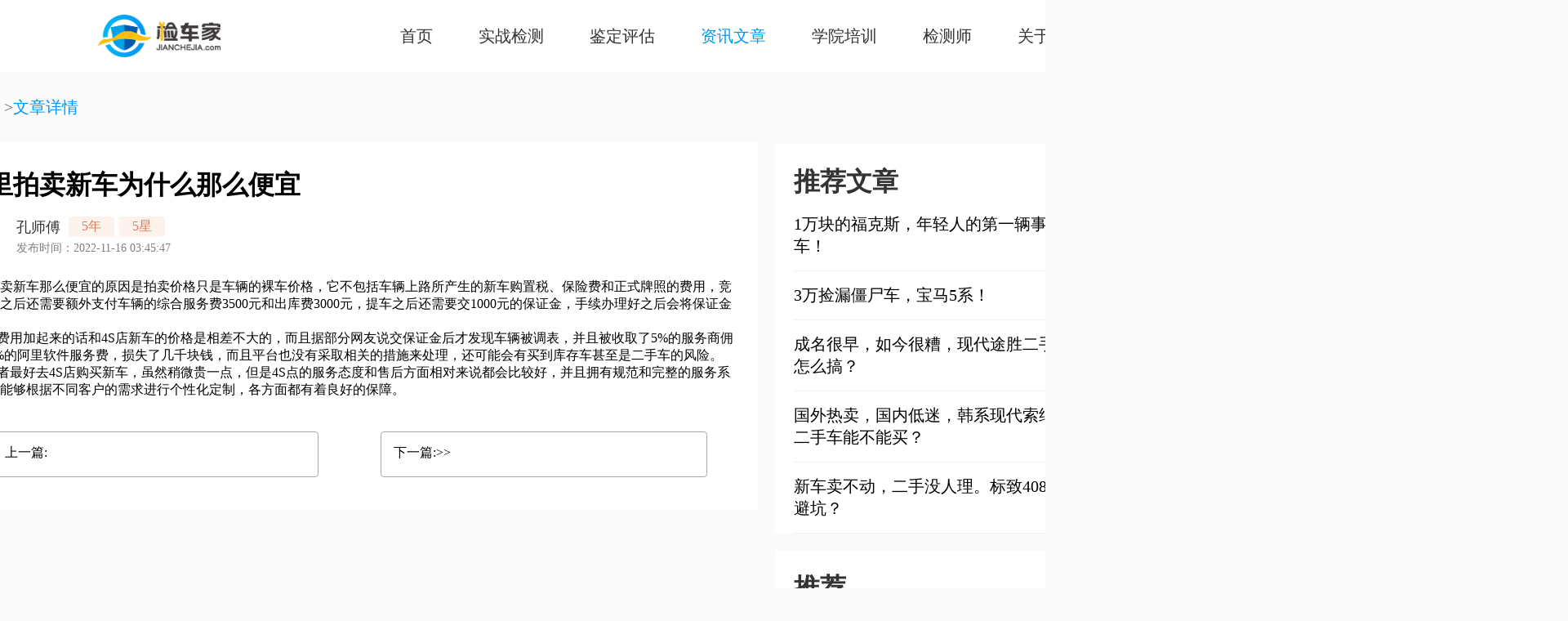

--- FILE ---
content_type: text/html; charset=utf-8
request_url: https://www.jianchejia.com/articleDetails/3/seo/117448.html
body_size: 7069
content:
<!doctype html>
<html data-n-head-ssr lang="en" data-n-head="%7B%22lang%22:%7B%22ssr%22:%22en%22%7D%7D">
  <head >
    <meta data-n-head="ssr" charset="utf-8"><meta data-n-head="ssr" name="viewport" content="width=device-width, initial-scale=1"><meta data-n-head="ssr" name="format-detection" content="telephone=no"><meta data-n-head="ssr" data-hid="description" name="阿里拍卖新车为什么那么便宜" content="阿里拍卖新车那么便宜的原因是拍卖价格只是车辆的裸车价格，它不包括车辆上路所产生的新车购置税、保险费和正式牌照的费用，竞拍成功之后还需要额外支付车辆的综合服务费3500元和出库费3000元，提车之后还需要交1000元的保证金，手续办理好之后会将保证金退回。"><title>阿里拍卖新车为什么那么便宜</title><link data-n-head="ssr" rel="icon" type="image/x-icon" href="images/logos.png"><script data-n-head="ssr" src="https://hm.baidu.com/hm.js?5db8054c749314e9569416c245a68a98"></script><link rel="preload" href="/_nuxt/8a73983.js" as="script"><link rel="preload" href="/_nuxt/css/cb7955c.css" as="style"><link rel="preload" href="/_nuxt/53ead69.js" as="script"><link rel="preload" href="/_nuxt/css/6ca8bca.css" as="style"><link rel="preload" href="/_nuxt/eac7a43.js" as="script"><link rel="preload" href="/_nuxt/css/beb925f.css" as="style"><link rel="preload" href="/_nuxt/f808a5a.js" as="script"><link rel="stylesheet" href="/_nuxt/css/cb7955c.css"><link rel="stylesheet" href="/_nuxt/css/6ca8bca.css"><link rel="stylesheet" href="/_nuxt/css/beb925f.css">
  </head>
  <body >
    <div data-server-rendered="true" id="__nuxt"><!----><div id="__layout"><div class="conentx" data-v-4e47efdd><div class="warperBox" data-v-e9e65534 data-v-4e47efdd><div class="warper" data-v-e9e65534><div class="warper_left" data-v-e9e65534><div class="warper_left-logo" data-v-e9e65534><img src="/_nuxt/img/logo.bf1b51b.png" data-v-e9e65534></div></div> <div class="warper_right" data-v-e9e65534><ul class="warper_rightUl" data-v-e9e65534><li data-v-e9e65534><a href="https://www.jianchejia.com/" style="display:none;" data-v-e9e65534></a> <span data-v-e9e65534>首页</span> <div data-v-e9e65534></div></li><li data-v-e9e65534><a href="https://www.jianchejia.com/actualCombat" style="display:none;" data-v-e9e65534></a> <span data-v-e9e65534>实战检测</span> <div data-v-e9e65534></div></li><li data-v-e9e65534><a href="https://www.jianchejia.com/Appraisal" style="display:none;" data-v-e9e65534></a> <span data-v-e9e65534>鉴定评估</span> <div data-v-e9e65534></div></li><li data-v-e9e65534><a href="https://www.jianchejia.com/informationArticles" style="display:none;" data-v-e9e65534></a> <span class="Selected" data-v-e9e65534>资讯文章</span> <div class="active" data-v-e9e65534></div></li><li data-v-e9e65534><a href="https://www.jianchejia.com/collegeTraining" style="display:none;" data-v-e9e65534></a> <span data-v-e9e65534>学院培训</span> <div data-v-e9e65534></div></li><li data-v-e9e65534><a href="https://www.jianchejia.com/inspector" style="display:none;" data-v-e9e65534></a> <span data-v-e9e65534>检测师</span> <div data-v-e9e65534></div></li><li data-v-e9e65534><a href="https://www.jianchejia.com/aboutUs" style="display:none;" data-v-e9e65534></a> <span data-v-e9e65534>关于我们</span> <div data-v-e9e65534></div></li></ul></div> <div class="customer" style="font-size: 20px;color: rgba(128, 128, 128, 1);" data-v-e9e65534>客服热线 </div></div></div> <div class="conent_box" data-v-4e47efdd><div class="box" data-v-4e47efdd><div class="actualCombatLeft rt" data-v-4e47efdd><div class="navigation" data-v-4e47efdd><div data-v-4e47efdd>资讯文章 &gt;</div> <span data-v-4e47efdd>文章详情</span> <!----></div> <div class="actualCombatLeftBox" data-v-4e47efdd><div class="navigationTitle" data-v-4e47efdd>阿里拍卖新车为什么那么便宜</div> <div class="headers" data-v-4e47efdd><div class="headersLeft" data-v-4e47efdd><img src="https://img.jianchejia.com.cn/202248015d8dd2.jpg" class="imgs" data-v-4e47efdd></div> <div class="headersRight" data-v-4e47efdd><div class="top" data-v-4e47efdd><div class="name" data-v-4e47efdd>孔师傅</div> <div class="time" data-v-4e47efdd><div class="timeLeft" style="margin-right: 3px;" data-v-4e47efdd>5年</div> <div class="timeLeft" style="margin-left: 3px;" data-v-4e47efdd>5星</div></div></div> <div class="release" data-v-4e47efdd>
                                发布时间：2022-11-16 11:45:47
                            </div></div></div> <!----> <div data-v-4e47efdd>阿里拍卖新车那么便宜的原因是拍卖价格只是车辆的裸车价格，它不包括车辆上路所产生的新车购置税、保险费和正式牌照的费用，竞拍成功之后还需要额外支付车辆的综合服务费3500元和出库费3000元，提车之后还需要交1000元的保证金，手续办理好之后会将保证金退回。<p/><p>&nbsp;&nbsp;	所有费用加起来的话和4S店新车的价格是相差不大的，而且据部分网友说交保证金后才发现车辆被调表，并且被收取了5%的服务商佣金和1%的阿里软件服务费，损失了几千块钱，而且平台也没有采取相关的措施来处理，还可能会有买到库存车甚至是二手车的风险。<p/><p>&nbsp;&nbsp;	消费者最好去4S店购买新车，虽然稍微贵一点，但是4S点的服务态度和售后方面相对来说都会比较好，并且拥有规范和完整的服务系统，还能够根据不同客户的需求进行个性化定制，各方面都有着良好的保障。</div> <div class="pages" data-v-4e47efdd><div data-v-4e47efdd>上一篇:</div> <div data-v-4e47efdd>下一篇:&gt;&gt;</div></div></div></div> <div class="actualCombatRight" data-v-4e47efdd><div class="r_box" data-v-4e47efdd><div class="recommend" data-v-4e47efdd><div class="titles" data-v-4e47efdd>推荐文章</div> <ul class="recommendUl" data-v-4e47efdd><li data-v-4e47efdd><a href="https://www.jianchejia.com/articleDetails/3/null/118070.html" style="display:none;" data-v-4e47efdd></a> <div data-v-4e47efdd>1万块的福克斯，年轻人的第一辆事故车！</div></li><li data-v-4e47efdd><a href="https://www.jianchejia.com/articleDetails/3/null/118069.html" style="display:none;" data-v-4e47efdd></a> <div data-v-4e47efdd>3万捡漏僵尸车，宝马5系！</div></li><li data-v-4e47efdd><a href="https://www.jianchejia.com/articleDetails/3/null/118066.html" style="display:none;" data-v-4e47efdd></a> <div data-v-4e47efdd>成名很早，如今很糟，现代途胜二手车怎么搞？</div></li><li data-v-4e47efdd><a href="https://www.jianchejia.com/articleDetails/3/null/118065.html" style="display:none;" data-v-4e47efdd></a> <div data-v-4e47efdd>国外热卖，国内低迷，韩系现代索纳塔二手车能不能买？</div></li><li data-v-4e47efdd><a href="https://www.jianchejia.com/articleDetails/3/null/118063.html" style="display:none;" data-v-4e47efdd></a> <div data-v-4e47efdd>新车卖不动，二手没人理。标致408如何避坑？</div></li></ul></div> <div class="trainingVideo" data-v-4e47efdd><div class="titles" style="margin-bottom: 1rem;" data-v-4e47efdd>推荐</div> <ul class="trainingVideoUl" data-v-4e47efdd><li data-v-4e47efdd><a href="https://www.jianchejia.com/articleDetails/3/tj/118070.html" style="display:none;" data-v-4e47efdd></a> <div class="img" data-v-4e47efdd><img src="https://manage.jianchejia.com.cn/storage/images/20251203/5e4fbd7f98973349c73f1da2213b4259.jpg" data-v-4e47efdd> <!----></div> <div data-v-4e47efdd>1万块的福克斯，年轻人的第一辆事故车！</div></li><li data-v-4e47efdd><a href="https://www.jianchejia.com/articleDetails/3/tj/118069.html" style="display:none;" data-v-4e47efdd></a> <div class="img" data-v-4e47efdd><img src="https://manage.jianchejia.com.cn/storage/images/20251201/cfd81b588f1bf1ce878b6f788fa204ef.jpg" data-v-4e47efdd> <!----></div> <div data-v-4e47efdd>3万捡漏僵尸车，宝马5系！</div></li><li data-v-4e47efdd><a href="https://www.jianchejia.com/articleDetails/3/tj/118068.html" style="display:none;" data-v-4e47efdd></a> <div class="img" data-v-4e47efdd><img src="https://manage.jianchejia.com.cn/storage/images/20251031/c366d5aa2ee4f176e458fef768bc0c18.jpg" data-v-4e47efdd> <!----></div> <div data-v-4e47efdd>电车动不动就全损，车主满意了，但增加的社会成本由谁来消化？</div></li><li data-v-4e47efdd><a href="https://www.jianchejia.com/articleDetails/3/tj/118067.html" style="display:none;" data-v-4e47efdd></a> <div class="img" data-v-4e47efdd><img src="https://manage.jianchejia.com.cn/storage/images/20251016/868cefe15ec95e7d443984eb871a31da.jpg" data-v-4e47efdd> <!----></div> <div data-v-4e47efdd>倒霉，开开心心的提辆吉利星愿，没开多久就被撞了</div></li><li data-v-4e47efdd><a href="https://www.jianchejia.com/articleDetails/3/tj/118066.html" style="display:none;" data-v-4e47efdd></a> <div class="img" data-v-4e47efdd><img src="https://manage.jianchejia.com.cn/storage/images/20251010/1af5a01edc90221abf9d92c91e1a0023.jpg" data-v-4e47efdd> <!----></div> <div data-v-4e47efdd>成名很早，如今很糟，现代途胜二手车怎么搞？</div></li><li data-v-4e47efdd><a href="https://www.jianchejia.com/articleDetails/3/tj/118065.html" style="display:none;" data-v-4e47efdd></a> <div class="img" data-v-4e47efdd><img src="https://manage.jianchejia.com.cn/storage/images/20250917/449ca6d79d4978ecdecb7ef6812d2165.jpg" data-v-4e47efdd> <!----></div> <div data-v-4e47efdd>国外热卖，国内低迷，韩系现代索纳塔二手车能不能买？</div></li></ul></div> <div class="recommend" data-v-4e47efdd><div class="titles" data-v-4e47efdd>鉴定评估</div> <ul class="recommendUl" data-v-4e47efdd><li data-v-4e47efdd><a href="https://www.jianchejia.com/articleDetails/3/null/118068.html" style="display:none;" data-v-4e47efdd></a> <div data-v-4e47efdd>电车动不动就全损，车主满意了，但增加的社会成本由谁来消化？</div></li><li data-v-4e47efdd><a href="https://www.jianchejia.com/articleDetails/3/null/118067.html" style="display:none;" data-v-4e47efdd></a> <div data-v-4e47efdd>倒霉，开开心心的提辆吉利星愿，没开多久就被撞了</div></li><li data-v-4e47efdd><a href="https://www.jianchejia.com/articleDetails/3/null/118064.html" style="display:none;" data-v-4e47efdd></a> <div data-v-4e47efdd>宝马530Li被追尾，修车费6万1，而后车没买商业险，怎么办？</div></li><li data-v-4e47efdd><a href="https://www.jianchejia.com/articleDetails/3/null/118061.html" style="display:none;" data-v-4e47efdd></a> <div data-v-4e47efdd>胆子不小！车贩子竟然隐瞒售卖不合法的套牌车</div></li><li data-v-4e47efdd><a href="https://www.jianchejia.com/articleDetails/3/null/118051.html" style="display:none;" data-v-4e47efdd></a> <div data-v-4e47efdd>07年的老车，总共才跑了4万多公里，车贩子说没有动表，你信吗？</div></li></ul></div></div></div></div></div> <div class="warpers" data-v-35141e55 data-v-4e47efdd><div class="box" data-v-35141e55><div class="warpersBox" data-v-35141e55><div class="left" data-v-35141e55><ul class="ulLeft" data-v-35141e55><li data-v-35141e55><img data-v-35141e55> <div data-v-35141e55>Android下载</div></li> <li data-v-35141e55><img data-v-35141e55> <div data-v-35141e55>IOS下载</div></li> <li data-v-35141e55><img data-v-35141e55> <div data-v-35141e55>微信小程序</div></li></ul></div> <div class="right" data-v-35141e55><ul data-v-35141e55><li data-v-35141e55>法律条款</li> </ul> <ul data-v-35141e55><li data-v-35141e55>联系我们</li> <li data-v-35141e55>客服电话：</li> <!----> <!----></ul></div></div> <div class="topBootomUl" data-v-35141e55><ul class="topBootom" data-v-35141e55><li data-v-35141e55>友情链接：</li> </ul></div> <div id="goTop" class="topRight" style="display:none;" data-v-35141e55><div class="topRightBox" data-v-35141e55><div class="topRightTop" data-v-35141e55><img src="/_nuxt/img/tel.8eba586.png" data-v-35141e55></div> <div class="topRightBootom" data-v-35141e55><img src="[data-uri]" data-v-35141e55> <div data-v-35141e55>TOP</div></div></div></div></div> <!----> <div class="bootom" data-v-35141e55><a href="https://beian.miit.gov.cn/" target="target" class="beiAn" data-v-35141e55>ICP备案号：蜀ICP备2022000118号-4</a></div></div></div></div></div><script>window.__NUXT__=(function(a,b,c,d,e,f,g,h,i,j,k,l,m,n,o,p,q,r,s,t,u,v,w,x,y,z,A,B,C,D,E,F,G,H,I,J,K,L,M,N,O,P,Q,R,S,T,U,V,W,X,Y,Z,_,$,aa,ab,ac){return {layout:"default",data:[{tetiel:{author_id:42,name:"孔师傅",author_img:"https:\u002F\u002Fimg.jianchejia.com.cn\u002F202248015d8dd2.jpg",experience:A,stars:A,describe:"孔师傅17年进入二手车检测行业，18年加入检车家。至今检测车辆1600多台。",sc_name:"高级检测师",id:117448,node_id:7,video:a,is_video:c,title:q,subtitle:a,img:"https:\u002F\u002Fimg.jianchejia.com.cn\u002Fseo\u002F270.jpg",tmpl_path:a,content:"阿里拍卖新车那么便宜的原因是拍卖价格只是车辆的裸车价格，它不包括车辆上路所产生的新车购置税、保险费和正式牌照的费用，竞拍成功之后还需要额外支付车辆的综合服务费3500元和出库费3000元，提车之后还需要交1000元的保证金，手续办理好之后会将保证金退回。\u003Cp\u002F\u003E\u003Cp\u003E&nbsp;&nbsp;\t所有费用加起来的话和4S店新车的价格是相差不大的，而且据部分网友说交保证金后才发现车辆被调表，并且被收取了5%的服务商佣金和1%的阿里软件服务费，损失了几千块钱，而且平台也没有采取相关的措施来处理，还可能会有买到库存车甚至是二手车的风险。\u003Cp\u002F\u003E\u003Cp\u003E&nbsp;&nbsp;\t消费者最好去4S店购买新车，虽然稍微贵一点，但是4S点的服务态度和售后方面相对来说都会比较好，并且拥有规范和完整的服务系统，还能够根据不同客户的需求进行个性化定制，各方面都有着良好的保障。",wap_content:f,uptime:r,pubtime:r,ifpub:e,seo_title:q,seo_description:"阿里拍卖新车那么便宜的原因是拍卖价格只是车辆的裸车价格，它不包括车辆上路所产生的新车购置税、保险费和正式牌照的费用，竞拍成功之后还需要额外支付车辆的综合服务费3500元和出库费3000元，提车之后还需要交1000元的保证金，手续办理好之后会将保证金退回。",seo_keywords:q,view_count:g,add_time:r,is_head:d,is_special:d,is_recom:b,top_name:f,top_id:f,down_name:f,down_id:f},recommend:{data:[{article_id:B,author:C,video:a,is_video:c,title:k,subtitle:D,img:E,wap_content:a,uptime:"2025-12-03 01:55:05",pubtime:"2025-12-03 01:55:03",sort:g},{article_id:F,author:G,video:a,is_video:c,title:l,subtitle:H,img:I,wap_content:a,uptime:s,pubtime:J,sort:g},{article_id:K,author:h,video:a,is_video:c,title:m,subtitle:L,img:M,wap_content:a,uptime:N,pubtime:N,sort:g},{article_id:O,author:h,video:a,is_video:c,title:n,subtitle:P,img:Q,wap_content:a,uptime:"2025-10-16 05:33:45",pubtime:"2025-10-16 05:33:44",sort:g},{article_id:R,author:S,video:a,is_video:c,title:o,subtitle:T,img:U,wap_content:a,uptime:"2025-10-10 05:20:03",pubtime:"2025-10-10 05:20:18",sort:g},{article_id:V,author:t,video:a,is_video:c,title:p,subtitle:W,img:X,wap_content:a,uptime:"2025-09-17 05:57:09",pubtime:"2025-09-17 05:57:08",sort:g}],page:b,pagecount:389,count:2334},recommend_1:[{id:B,node_id:i,title:k,subtitle:D,img:E,tmpl_path:a,wap_content:a,author:C,author_email:a,uptime:Y,pubtime:"2025-12-03 13:55:03",ifpub:e,video:a,is_video:c,seo_title:k,seo_description:k,view_count:316,add_time:Y,is_head:b,is_special:d,is_recom:b},{id:F,node_id:i,title:l,subtitle:H,img:I,tmpl_path:a,wap_content:a,author:G,author_email:a,uptime:s,pubtime:J,ifpub:e,video:a,is_video:c,seo_title:l,seo_description:l,view_count:332,add_time:s,is_head:b,is_special:d,is_recom:b},{id:R,node_id:i,title:o,subtitle:T,img:U,tmpl_path:a,wap_content:a,author:S,author_email:a,uptime:Z,pubtime:"2025-10-10 17:20:18",ifpub:e,video:a,is_video:c,seo_title:o,seo_description:o,view_count:615,add_time:Z,is_head:b,is_special:d,is_recom:b},{id:V,node_id:i,title:p,subtitle:W,img:X,tmpl_path:a,wap_content:a,author:t,author_email:a,uptime:_,pubtime:"2025-09-17 17:57:08",ifpub:e,video:a,is_video:c,seo_title:p,seo_description:p,view_count:322,add_time:_,is_head:b,is_special:d,is_recom:b},{id:118063,node_id:i,title:u,subtitle:"由于不保值，法系车的二手价格相对便宜，显得性价比高，所以二手法系车还是挺好卖的。那么最近一段时间，我会把法系车好好的梳理一下，给大家做个参考。",img:"https:\u002F\u002Fmanage.jianchejia.com.cn\u002Fstorage\u002Fimages\u002F20250910\u002Fe4741221b13d8541f1018766ab836204.jpg",tmpl_path:a,wap_content:a,author:h,author_email:a,uptime:v,pubtime:v,ifpub:e,video:a,is_video:c,seo_title:u,seo_description:u,view_count:415,add_time:v,is_head:b,is_special:d,is_recom:b}],recommend_2:[{id:K,node_id:j,title:m,subtitle:L,img:M,tmpl_path:a,wap_content:a,author:h,author_email:a,uptime:w,pubtime:w,ifpub:e,video:a,is_video:c,seo_title:m,seo_description:m,view_count:618,add_time:w,is_head:b,is_special:d,is_recom:b},{id:O,node_id:j,title:n,subtitle:P,img:Q,tmpl_path:a,wap_content:a,author:h,author_email:a,uptime:$,pubtime:"2025-10-16 17:33:44",ifpub:e,video:a,is_video:c,seo_title:n,seo_description:n,view_count:781,add_time:$,is_head:b,is_special:d,is_recom:b},{id:118064,node_id:j,title:x,subtitle:"很多老司机自诩技术好，认真开车，就不会出事儿，即使出事儿也是别人的责任；甚至车险都不舍得买商业险，只买一个交强险上路。这样确实省了几千块，但风险真的不低啊！只要一次意外，那就不是几千块的事儿了！",img:"https:\u002F\u002Fmanage.jianchejia.com.cn\u002Fstorage\u002Fimages\u002F20250915\u002F8f16885664b511f10a3ef27f528442b1.jpg",tmpl_path:a,wap_content:a,author:h,author_email:a,uptime:aa,pubtime:"2025-09-15 17:17:34",ifpub:e,video:a,is_video:c,seo_title:x,seo_description:x,view_count:485,add_time:aa,is_head:b,is_special:d,is_recom:b},{id:118061,node_id:j,title:y,subtitle:"干了八年的二手车检测师，我见识过各种各样的车，遇到过形形色色的人，经历过很多稀奇古怪的事！今天就给大家分享一个非常离谱的故事，一位东北的车贩子被内蒙的同行给坑了！",img:"https:\u002F\u002Fmanage.jianchejia.com.cn\u002Fstorage\u002Fimages\u002F20250904\u002F50ff22b4645770ba01785fe974adfc81.jpg",tmpl_path:a,wap_content:a,author:h,author_email:a,uptime:ab,pubtime:"2025-09-04 17:36:54",ifpub:e,video:a,is_video:c,seo_title:y,seo_description:y,view_count:661,add_time:ab,is_head:b,is_special:d,is_recom:b},{id:118051,node_id:j,title:z,subtitle:"前两天就见识到了这样一辆二手车，还是一款商务MPV，奔驰唯雅诺，07年9月上牌，仪表只有4万8千多公里，而车贩子保证实表，车况很好！买车的客户自然比较怀疑，所以请我们来验一验。",img:"https:\u002F\u002Fmanage.jianchejia.com.cn\u002Fstorage\u002Fimages\u002F20250805\u002Fa63fe1820ca422e7cb5bb55d513d4125.jpg",tmpl_path:a,wap_content:a,author:t,author_email:a,uptime:ac,pubtime:"2025-08-05 18:04:34",ifpub:e,video:a,is_video:c,seo_title:z,seo_description:z,view_count:436,add_time:ac,is_head:b,is_special:d,is_recom:b}]}],fetch:{},error:f,state:{homeInfo:{}},serverRendered:true,routePath:"\u002FarticleDetails\u002F3\u002Fseo\u002F117448.html",config:{_app:{basePath:"\u002F",assetsPath:"\u002F_nuxt\u002F",cdnURL:f}}}}("",1,2,0,"true",null,100,"49",9,21,"1万块的福克斯，年轻人的第一辆事故车！","3万捡漏僵尸车，宝马5系！","电车动不动就全损，车主满意了，但增加的社会成本由谁来消化？","倒霉，开开心心的提辆吉利星愿，没开多久就被撞了","成名很早，如今很糟，现代途胜二手车怎么搞？","国外热卖，国内低迷，韩系现代索纳塔二手车能不能买？","阿里拍卖新车为什么那么便宜",1668570347,"2025-12-01 09:43:55","43","新车卖不动，二手没人理。标致408如何避坑？","2025-09-10 17:34:12","2025-10-31 17:49:33","宝马530Li被追尾，修车费6万1，而后车没买商业险，怎么办？","胆子不小！车贩子竟然隐瞒售卖不合法的套牌车","07年的老车，总共才跑了4万多公里，车贩子说没有动表，你信吗？",5,118070,"38","前两天验了一台福特福克斯，1万块的练手车，买家小哥看中了它的外观，觉得很帅气！其实这一看就是后改的，原厂就没有这个浅蓝色，不过本技师也觉得改的不错，跟阿尔卑斯山的冰川一样美！","https:\u002F\u002Fmanage.jianchejia.com.cn\u002Fstorage\u002Fimages\u002F20251203\u002F5e4fbd7f98973349c73f1da2213b4259.jpg",118069,"41","今天验了一辆宝马5系，看看车身上的灰尘，猜猜它已经停了多久？","https:\u002F\u002Fmanage.jianchejia.com.cn\u002Fstorage\u002Fimages\u002F20251201\u002Fcfd81b588f1bf1ce878b6f788fa204ef.jpg","2025-12-01 09:43:54",118068,"前段时间验了一台特斯拉毛豆歪，去了才知道，是派出所的民警约的检测，车就停在派出所大门口。由于从小就调皮捣蛋，家长老是拿警察来吓我，导致我见到民警就特别老实，话也不敢多问。","https:\u002F\u002Fmanage.jianchejia.com.cn\u002Fstorage\u002Fimages\u002F20251031\u002Fc366d5aa2ee4f176e458fef768bc0c18.jpg","2025-10-31 05:49:33",118067,"今年什么车最火？不是小米，不是问界，更不是特斯拉，而是名不见经传的吉利星愿，一款定价6万-9万的代步电车！上市几个月就杀到了销量榜第一，而且还在涨，根本停不下来！","https:\u002F\u002Fmanage.jianchejia.com.cn\u002Fstorage\u002Fimages\u002F20251016\u002F868cefe15ec95e7d443984eb871a31da.jpg",118066,"46","关于韩系车，前两期我们讲了现代索纳塔和伊兰特，那么今天就来聊一聊现代的SUV，途胜！途胜进入国内的时间挺早的，05年就进来了，跟本田CR-V一起，是早期“城市SUV”的重要代表！","https:\u002F\u002Fmanage.jianchejia.com.cn\u002Fstorage\u002Fimages\u002F20251010\u002F1af5a01edc90221abf9d92c91e1a0023.jpg",118065,"韩系车，跟韩国的三星手机一样，国外热卖，全球销量靠前，但在我们国内却持续低迷，日子过得一天不如一天，甚至连车展都不怎么参与了。","https:\u002F\u002Fmanage.jianchejia.com.cn\u002Fstorage\u002Fimages\u002F20250917\u002F449ca6d79d4978ecdecb7ef6812d2165.jpg","2025-12-03 13:55:05","2025-10-10 17:20:03","2025-09-17 17:57:09","2025-10-16 17:33:45","2025-09-15 17:17:35","2025-09-04 17:36:53","2025-08-05 18:04:35"));</script><script src="/_nuxt/8a73983.js" defer></script><script src="/_nuxt/f808a5a.js" defer></script><script src="/_nuxt/53ead69.js" defer></script><script src="/_nuxt/eac7a43.js" defer></script>
  </body>
</html>


--- FILE ---
content_type: text/css; charset=UTF-8
request_url: https://www.jianchejia.com/_nuxt/css/6ca8bca.css
body_size: 577
content:
.__nuxt-error-page{-ms-text-size-adjust:100%;-webkit-text-size-adjust:100%;-webkit-font-smoothing:antialiased;align-items:center;background:#f7f8fb;bottom:0;color:#47494e;display:flex;flex-direction:column;font-family:sans-serif;font-weight:100!important;justify-content:center;left:0;padding:1rem;position:absolute;right:0;text-align:center;top:0}.__nuxt-error-page .error{max-width:450px}.__nuxt-error-page .title{color:#47494e;font-size:1.5rem;margin-bottom:8px;margin-top:15px}.__nuxt-error-page .description{color:#7f828b;line-height:21px;margin-bottom:10px}.__nuxt-error-page a{color:#7f828b!important;-webkit-text-decoration:none;text-decoration:none}.__nuxt-error-page .logo{bottom:12px;left:12px;position:fixed}.nuxt-progress{background-color:#000;height:2px;left:0;opacity:1;position:fixed;right:0;top:0;transition:width .1s,opacity .4s;width:0;z-index:999999}.nuxt-progress.nuxt-progress-notransition{transition:none}.nuxt-progress-failed{background-color:red}*{margin:0;padding:0}#app,body,html{background:#fafafa;font-family:Microsoft YaHei!important;height:100%;width:100%}.box{background-color:transparent;box-shadow:none;padding:0}.w{margin:0 auto;width:1200px}div{box-sizing:border-box}.el-header{background-color:#f8f8f8;height:85px}.el-main{background-color:#fff}.footer{background:#333;height:240px}.el-row{line-height:64px}a{color:#000;-webkit-text-decoration:none;text-decoration:none}ul li{list-style:none}.btn-next .el-icon,.btn-prev .el-icon,.el-pager li,.el-pagination__jump,.el-pagination__jump .el-input,.el-pagination__total{font-size:1.078443rem!important}

--- FILE ---
content_type: text/css; charset=UTF-8
request_url: https://www.jianchejia.com/_nuxt/css/beb925f.css
body_size: 1611
content:
.rt video{width:100%}.rt img,.rt video{height:566px!important}.rt img{width:100%!important}.el-message{font-size:1.4rem}.el-message__content{font-size:1.3rem}.conentx[data-v-4e47efdd]{width:100%}.conentx .conent_box[data-v-4e47efdd]{align-items:center;box-sizing:border-box;display:flex;flex-direction:column;justify-content:center;margin-bottom:30px;width:100%}.conentx .conent_box .box[data-v-4e47efdd]{box-shadow:none;box-sizing:border-box;display:flex;justify-content:space-between;padding:30px 240px 0;width:1920px}.conentx .conent_box .box .actualCombatLeft[data-v-4e47efdd]{width:1008px}.conentx .conent_box .box .actualCombatLeft .navigation[data-v-4e47efdd]{align-items:center;color:#666;display:flex;font-family:Source Han Sans-Regular,Source Han Sans;font-size:20px;font-weight:400;margin-bottom:28px}.conentx .conent_box .box .actualCombatLeft .navigation span[data-v-4e47efdd]{color:#0198f4}.conentx .conent_box .box .actualCombatLeft .actualCombatLeftBox[data-v-4e47efdd]{background:#fff;box-sizing:border-box;padding:32px 24px 20px 32px}.conentx .conent_box .box .actualCombatLeft .actualCombatLeftBox .navigationTitle[data-v-4e47efdd]{-webkit-line-clamp:1;line-clamp:1;-webkit-box-orient:vertical;display:-webkit-box;font-size:32px;font-weight:700;margin-bottom:16px;overflow:hidden;text-overflow:-o-ellipsis-lastline;text-overflow:ellipsis;width:100%}.conentx .conent_box .box .actualCombatLeft .actualCombatLeftBox .pages[data-v-4e47efdd]{display:flex;font-size:16px;justify-content:space-around;margin-bottom:20px;margin-top:40px;width:100%}.conentx .conent_box .box .actualCombatLeft .actualCombatLeftBox .pages div[data-v-4e47efdd]{border:1px solid #a6a6a6;border-radius:4px;box-sizing:border-box;height:56px;overflow:hidden;padding:15px;text-overflow:ellipsis;white-space:nowrap;width:400px}.conentx .conent_box .box .actualCombatLeft .actualCombatLeftBox .pages .actives[data-v-4e47efdd]{border:1px solid #2a82e4;border-radius:4px;color:#0198f4;height:56px;width:400px}.conentx .conent_box .box .actualCombatLeft .actualCombatLeftBox .headers[data-v-4e47efdd]{align-items:center;display:flex;margin-bottom:28px}.conentx .conent_box .box .actualCombatLeft .actualCombatLeftBox .headers .headersLeft[data-v-4e47efdd]{height:48px!important;width:48px!important}.conentx .conent_box .box .actualCombatLeft .actualCombatLeftBox .headers .headersLeft .imgs[data-v-4e47efdd]{border-radius:48px;height:48px!important;width:48px!important}.conentx .conent_box .box .actualCombatLeft .actualCombatLeftBox .headers .headersRight[data-v-4e47efdd]{margin-left:20px}.conentx .conent_box .box .actualCombatLeft .actualCombatLeftBox .headers .headersRight .top[data-v-4e47efdd]{align-items:center;display:flex;margin-bottom:5px}.conentx .conent_box .box .actualCombatLeft .actualCombatLeftBox .headers .headersRight .top .name[data-v-4e47efdd]{color:#333;font-size:18px}.conentx .conent_box .box .actualCombatLeft .actualCombatLeftBox .headers .headersRight .top .time[data-v-4e47efdd]{align-items:center;display:flex;margin-left:.598802rem}.conentx .conent_box .box .actualCombatLeft .actualCombatLeftBox .headers .headersRight .top .time .timeLeft[data-v-4e47efdd]{align-items:center;background:#fdf3ec;border-radius:4px;color:#dd7f5e;display:flex;font-family:Source Han Sans-Normal,Source Han Sans;font-size:16px;font-weight:400;height:25px;justify-content:center;width:56px}.conentx .conent_box .box .actualCombatLeft .actualCombatLeftBox .headers .headersRight .release[data-v-4e47efdd]{color:gray;font-size:14px;margin-top:5px}.conentx .conent_box .box .actualCombatRight[data-v-4e47efdd]{background:FFFFFF;box-sizing:border-box;margin-top:58px;width:411px}.conentx .conent_box .box .actualCombatRight .trainingVideo[data-v-4e47efdd]{background:#fff;padding:25px 23px 0}.conentx .conent_box .box .actualCombatRight .trainingVideo .titles[data-v-4e47efdd]{color:#333;font-family:Source Han Sans-Bold,Source Han Sans;font-size:32px;font-weight:700}.conentx .conent_box .box .actualCombatRight .trainingVideo_bot[data-v-4e47efdd]{bottom:0;position:fixed;width:365px}.conentx .conent_box .box .actualCombatRight .trainingVideoUl[data-v-4e47efdd]{align-items:center;display:flex;flex-direction:column;width:100%}.conentx .conent_box .box .actualCombatRight .trainingVideoUl li[data-v-4e47efdd]{display:flex;flex-direction:column;font-size:20px;list-style:none;margin-bottom:24px}.conentx .conent_box .box .actualCombatRight .trainingVideoUl li .img[data-v-4e47efdd]{height:221px;margin-bottom:10px;position:relative;width:372px}.conentx .conent_box .box .actualCombatRight .trainingVideoUl li .img img[data-v-4e47efdd]{border-radius:.3rem;height:221px;width:372px}.conentx .conent_box .box .actualCombatRight .trainingVideoUl li div[data-v-4e47efdd]{-webkit-line-clamp:2;line-clamp:2;-webkit-box-orient:vertical;border-radius:4px;display:-webkit-box;overflow:hidden;text-overflow:-o-ellipsis-lastline;text-overflow:ellipsis}.recommend[data-v-4e47efdd]{background:#fff;box-sizing:border-box;margin-bottom:20px;padding:25px 23px 0}.recommend .titles[data-v-4e47efdd]{color:#333;font-family:Source Han Sans-Bold,Source Han Sans;font-size:32px;font-weight:700}.recommend .recommendUl li[data-v-4e47efdd]{border-bottom:1px solid #f2f2f2;box-sizing:border-box;color:#000;font-family:Source Han Sans-Regular,Source Han Sans;font-size:20px;font-weight:400;list-style:none;padding:16px 0;width:359px}.recommend .recommendUl li div[data-v-4e47efdd],.recommend .recommendUl li[data-v-4e47efdd]{-webkit-line-clamp:2;line-clamp:2;-webkit-box-orient:vertical;display:-webkit-box;overflow:hidden;text-overflow:-o-ellipsis-lastline;text-overflow:ellipsis}.recommend .recommendUl li div[data-v-4e47efdd]{width:100%}.recommend .recommendUl .actives[data-v-4e47efdd]{color:#0198f4}.warperBox[data-v-e9e65534]{justify-content:center;min-width:1920px}.warperBox .warper[data-v-e9e65534],.warperBox[data-v-e9e65534]{align-items:center;background:#fff;display:flex}.warperBox .warper[data-v-e9e65534]{box-sizing:border-box;height:88px;justify-content:space-between;padding-right:60px;width:1680px}.warperBox .warper .warper_left .warper_left-logo img[data-v-e9e65534],.warperBox .warper .warper_left .warper_left-logo[data-v-e9e65534]{height:52px;width:150px}.warperBox .warper .warper_right[data-v-e9e65534]{width:836px}.warperBox .warper .warper_right .warper_rightUl[data-v-e9e65534]{align-items:center;display:flex;justify-content:space-between;width:836px}.warperBox .warper .warper_right .warper_rightUl li[data-v-e9e65534]{box-sizing:border-box;cursor:pointer;list-style:none;position:relative}.warperBox .warper .warper_right .warper_rightUl li span[data-v-e9e65534]{color:#333;font-family:Source Han Sans-Medium,Source Han Sans;font-size:20px}.warperBox .warper .warper_right .warper_rightUl li .Selected[data-v-e9e65534]{color:#0198f4!important;font-family:Source Han Sans-Medium,Source Han Sans;font-size:20px}.activess[data-v-35141e55]{background:#ccc!important}.warpers[data-v-35141e55]{height:401px;position:relative;width:100%}.warpers .box[data-v-35141e55]{background:#666;border-radius:0;box-shadow:none;height:333px;margin-bottom:0;padding:0;width:100%}.warpers .box .warpersBox[data-v-35141e55]{align-items:center;box-sizing:border-box;display:flex;justify-content:center;padding-top:55px}.warpers .box .warpersBox .left .ulLeft[data-v-35141e55]{align-items:center;display:flex;width:100%}.warpers .box .warpersBox .left .ulLeft li[data-v-35141e55]{align-items:center;display:flex;flex-direction:column;list-style:none;margin-right:54px}.warpers .box .warpersBox .left .ulLeft li img[data-v-35141e55]{height:136px;width:136px}.warpers .box .warpersBox .left .ulLeft li div[data-v-35141e55]{color:#ccc;font-family:Source Han Sans-Regular,Source Han Sans;font-size:20px;font-weight:400;margin-top:10px}.warpers .box .warpersBox .right[data-v-35141e55]{align-items:center;display:flex;margin-left:207px}.warpers .box .warpersBox .right ul[data-v-35141e55]{margin-right:155px}.warpers .box .warpersBox .right ul li[data-v-35141e55]{color:#eee;font-family:Source Han Sans-Regular,Source Han Sans;font-size:20px;font-weight:400;margin-bottom:15px}.warpers .box .warpersBox .right ul li[data-v-35141e55]:first-child{font-size:28px;margin-bottom:18px}.warpers .box .topBootomUl[data-v-35141e55]{width:100%}.warpers .box .topBootomUl .topBootom[data-v-35141e55]{align-items:center;display:flex;justify-content:center;margin-top:1.5rem;width:100%}.warpers .box .topBootomUl .topBootom li[data-v-35141e55]{color:#ccc;font-family:Source Han Sans-Regular,Source Han Sans;font-size:20px;font-weight:400;list-style:none;margin-right:40px}.warpers .box .topBootomUl .topBootom li[data-v-35141e55]:first-child{color:#eee;font-family:Source Han Sans-Regular,Source Han Sans;font-size:28px;font-weight:400;margin-right:10px}.warpers .code[data-v-35141e55]{align-items:center;background:#fff;border-radius:4px;bottom:111px;box-shadow:0 3px 6px rgba(0,0,0,.16);display:flex;flex-direction:column;justify-content:center;padding:30px;position:fixed;right:130px}.warpers .topRight[data-v-35141e55]{bottom:190px;cursor:pointer;position:fixed;right:0}.warpers .topRight .topRightBox .topRightTop[data-v-35141e55]{align-items:center;background:#e9e9e9;display:flex;height:80px;justify-content:center;width:80px}.warpers .topRight .topRightBox .topRightTop img[data-v-35141e55]{height:28px;width:28px}.warpers .topRight .topRightBox .topRightBootom[data-v-35141e55]{align-items:center;background:#e9e9e9;display:flex;flex-direction:column;height:80px;justify-content:center;width:80px}.warpers .topRight .topRightBox .topRightBootom img[data-v-35141e55]{height:28px;width:28px}.warpers .topRight .topRightBox .topRightBootom div[data-v-35141e55]{color:#666;font-family:Source Han Sans-Bold,Source Han Sans;font-size:16px;font-weight:700}.warpers .bootom[data-v-35141e55]{align-items:center;background:#333;color:#ccc;display:flex;font-family:Source Han Sans-Regular,Source Han Sans;font-size:20px;font-weight:400;height:68px;justify-content:center;width:100%}.warpers .bootom .beiAn[data-v-35141e55]{color:#ccc}.warpers .bootom .beiAn[data-v-35141e55]:hover{color:#1d89f9}

--- FILE ---
content_type: application/javascript; charset=UTF-8
request_url: https://www.jianchejia.com/_nuxt/f808a5a.js
body_size: 7817
content:
(window.webpackJsonp=window.webpackJsonp||[]).push([[2,6,8],{429:function(t,e,n){t.exports={}},430:function(t,e,n){t.exports={}},431:function(t,e,n){t.exports=n.p+"img/logo.bf1b51b.png"},432:function(t,e,n){"use strict";n.d(e,"a",(function(){return r})),n.d(e,"j",(function(){return o})),n.d(e,"g",(function(){return m})),n.d(e,"i",(function(){return h})),n.d(e,"e",(function(){return f})),n.d(e,"f",(function(){return _})),n.d(e,"b",(function(){return C})),n.d(e,"c",(function(){return A})),n.d(e,"d",(function(){return d})),n.d(e,"l",(function(){return v})),n.d(e,"k",(function(){return c})),n.d(e,"h",(function(){return l}));var r=[{id:"1",authName:"首页",path:"/"},{id:"2",authName:"实战检测",path:"/actualCombat"},{id:"3",authName:"鉴定评估",path:"/Appraisal"},{id:"4",authName:"资讯文章",path:"/informationArticles"},{id:"5",authName:"学院培训",path:"/collegeTraining"},{id:"6",authName:"检测师",path:"/inspector"},{id:"7",authName:"关于我们",path:"/aboutUs"}],o=["不限","3万以下","3-5万","5-7万","7-9万","9-12万","12-16万","20万以上"],l=[{p_pinpai:"大众",p_pinpai_id:"1"},{p_pinpai:"奥迪",p_pinpai_id:"33"},{p_pinpai:"奔驰",p_pinpai_id:"36"},{p_pinpai:"宝马",p_pinpai_id:"15"},{p_pinpai:"丰田",p_pinpai_id:"3"},{p_pinpai:"本田",p_pinpai_id:"14"},{p_pinpai:"保时捷",p_pinpai_id:"40"},{p_pinpai:"福特",p_pinpai_id:"8"},{p_pinpai:"日产",p_pinpai_id:"63"},{p_pinpai:"雷克萨斯",p_pinpai_id:"52"},{p_pinpai:"路虎",p_pinpai_id:"49"},{p_pinpai:"沃尔沃",p_pinpai_id:"70"},{p_pinpai:"凯迪拉克",p_pinpai_id:"47"},{p_pinpai:"马自达",p_pinpai_id:"58"}],c=[{label:"最新上架",value:"1"},{label:"里程最小",value:"4"},{label:"价格最低",value:"2"},{label:"价格最高",value:"3"},{label:"车龄最短",value:"5"}],d=[{label:"三厢车",value:"1"},{label:"两厢车",value:"2"},{label:"SUV",value:"3"},{label:"MPV",value:"4"},{label:"跑车",value:"5"},{label:"掀背车",value:"6"},{label:"敞篷车",value:"7"},{label:"旅行车",value:"8"},{label:"皮卡",value:"9"}],v=[{label:"0次",value:"0"},{label:"一次及以下",value:"1"},{label:"2次及以下",value:"2"},{label:"3次及以下",value:"3"},{label:"其他",value:"4"}],m=[{label:"1年内",value:"1"},{label:"3年内",value:"2"},{label:"5年内",value:"3"},{label:"8年内",value:"4"},{label:"8年以上",value:"5"}],h=[{label:"1万内",value:"1"},{label:"3万内",value:"2"},{label:"5万内",value:"3"},{label:"8万内",value:"4"},{label:"8万以上",value:"5"}],f=[{label:"1L以下",value:"1"},{label:"1-1.6L",value:"2"},{label:"1.6-2.0L",value:"3"},{label:"2.0-3.0L",value:"4"},{label:"3.0-4.0L",value:"5"},{label:"4.0L以上",value:"6"}],_=[{label:"手动",value:"手动"},{label:"自动",value:"自动"}],C=[{label:"2座",value:"2"},{label:"4座",value:"4"},{label:"5座",value:"5"},{label:"6座",value:"6"},{label:"7座以上",value:"7"}],A=[{label:"全部",value:"0"},{label:"车辆知识",value:"1"},{label:"车辆品牌大全",value:"2"},{label:"培训资讯",value:"3"},{label:"行业资讯",value:"4"}]},433:function(t,e,n){t.exports=n.p+"img/20240412.fbeb08e.png"},434:function(t,e,n){"use strict";n(429)},435:function(t,e,n){"use strict";var r=n(2),o=n(436);r({target:"String",proto:!0,forced:n(437)("link")},{link:function(t){return o(this,"a","href",t)}})},436:function(t,e,n){"use strict";var r=n(4),o=n(21),l=n(10),c=/"/g,d=r("".replace);t.exports=function(t,e,n,r){var v=l(o(t)),m="<"+e;return""!==n&&(m+=" "+n+'="'+d(l(r),c,"&quot;")+'"'),m+">"+v+"</"+e+">"}},437:function(t,e,n){"use strict";var r=n(3);t.exports=function(t){return r((function(){var e=""[t]('"');return e!==e.toLowerCase()||e.split('"').length>3}))}},438:function(t,e,n){t.exports=n.p+"img/tel.8eba586.png"},439:function(t,e){t.exports="[data-uri]"},440:function(t,e,n){"use strict";n(430)},441:function(t,e,n){"use strict";n.r(e);n(101);var r=[function(){var t=this._self._c;return t("div",{staticClass:"warper_left"},[t("div",{staticClass:"warper_left-logo"},[t("img",{attrs:{src:n(431)}})])])}],o=(n(39),n(48),n(81),n(82),n(49),n(16),n(38),n(26)),l=n(432),c=n(40);function d(t,e){var n=Object.keys(t);if(Object.getOwnPropertySymbols){var r=Object.getOwnPropertySymbols(t);e&&(r=r.filter((function(e){return Object.getOwnPropertyDescriptor(t,e).enumerable}))),n.push.apply(n,r)}return n}var v={props:{isShow:{index:{type:String,default:0}}},data:function(){return{menuListL:l.a}},computed:function(t){for(var e=1;e<arguments.length;e++){var n=null!=arguments[e]?arguments[e]:{};e%2?d(Object(n),!0).forEach((function(e){Object(o.a)(t,e,n[e])})):Object.getOwnPropertyDescriptors?Object.defineProperties(t,Object.getOwnPropertyDescriptors(n)):d(Object(n)).forEach((function(e){Object.defineProperty(t,e,Object.getOwnPropertyDescriptor(n,e))}))}return t}({},Object(c.b)({homeInfo:function(t){return t.homeInfo}})),created:function(){console.log(this.isShow,"canshu")},methods:{changeColor:function(t,path,e){this.$router.push(path)},clickTel:function(){location.href="tel:"+this.homeInfo.phone}}},m=v,h=(n(434),n(60)),component=Object(h.a)(m,(function(){var t=this,e=t._self._c;return e("div",{staticClass:"warperBox"},[e("div",{staticClass:"warper"},[t._m(0),t._v(" "),e("div",{staticClass:"warper_right"},[e("ul",{staticClass:"warper_rightUl"},t._l(t.menuListL,(function(n,r){return e("li",{key:n.id},[e("a",{directives:[{name:"show",rawName:"v-show",value:!1,expression:"false"}],attrs:{href:"".concat(t.baseURL).concat(n.path)}}),t._v(" "),e("span",{class:{Selected:r==t.isShow},on:{click:function(e){return t.changeColor(r,n.path,n.id)}}},[t._v(t._s(n.authName))]),t._v(" "),e("div",{class:{active:r==t.isShow}})])})),0)]),t._v(" "),e("div",{staticClass:"customer",staticStyle:{"font-size":"20px",color:"rgba(128, 128, 128, 1)"},on:{click:t.clickTel}},[t._v("客服热线 "+t._s(t.homeInfo.phone))])])])}),r,!1,null,"e9e65534",null);e.default=component.exports},442:function(t,e,n){"use strict";n.r(e);n(435),n(39),n(48),n(81),n(82),n(49),n(16),n(38);var r=n(11),o=n(26),l=(n(80),n(101),n(83)),c=n.n(l),d=n(40);function v(t,e){var n=Object.keys(t);if(Object.getOwnPropertySymbols){var r=Object.getOwnPropertySymbols(t);e&&(r=r.filter((function(e){return Object.getOwnPropertyDescriptor(t,e).enumerable}))),n.push.apply(n,r)}return n}var m={data:function(){return{list:[],id:"1212",orderId:"293993923",detil:{},qr:{},addr:{},recordnum:{},isShow:!1,goTopShow:!1,scrollTop:"",isCur:"-1"}},computed:function(t){for(var e=1;e<arguments.length;e++){var n=null!=arguments[e]?arguments[e]:{};e%2?v(Object(n),!0).forEach((function(e){Object(o.a)(t,e,n[e])})):Object.getOwnPropertyDescriptors?Object.defineProperties(t,Object.getOwnPropertyDescriptors(n)):v(Object(n)).forEach((function(e){Object.defineProperty(t,e,Object.getOwnPropertyDescriptor(n,e))}))}return t}({},Object(d.b)({homeInfo:function(t){return t.homeInfo}})),created:function(){this.getIndex()},watch:{scrollTop:function(t){this.scrollTop>500?this.goTopShow=!0:this.goTopShow=!1}},mounted:function(){window.addEventListener("scroll",this.handleScroll)},destroyed:function(){window.removeEventListener("scroll",this.handleScroll)},methods:{enter:function(t){"1"==t&&(this.isShow=!0),this.isCur=t},handleScroll:function(){this.scrollTop=window.pageYOffset||document.documentElement.scrollTop||document.body.scrollTop,this.scrollTop>500&&(this.goTopShow=!0)},goTop:function(){var t=null,e=this;cancelAnimationFrame(t),t=requestAnimationFrame((function n(){e.scrollTop>0?(e.scrollTop-=1e3,document.body.scrollTop=document.documentElement.scrollTop=e.scrollTop,t=requestAnimationFrame(n)):(cancelAnimationFrame(t),e.goTopShow=!1)}))},leave:function(t){this.isShow=!1,this.isCur="-1"},goHref:function(t){window.open(t)},getDtile:function(t){this.$router.push("/articleDetails/".concat("6","/").concat(t,".html"))},getIndex:function(t){var e=this;return Object(r.a)(regeneratorRuntime.mark((function t(){var n,data,r;return regeneratorRuntime.wrap((function(t){for(;;)switch(t.prev=t.next){case 0:return t.next=2,c.a.post("/api/home/brand/pIndex",{});case 2:n=t.sent,0==(data=n.data).code&&(e.detil=data.data,e.qr=data.data.qr,e.addr=data.data.sitesetting.addr,e.recordnum=data.data.sitesetting.recordnum,console.log(1),console.log(data.data.sitesetting.telephone),r="153-2180-7681",data.data.sitesetting.telephone&&data.data.sitesetting.telephone.value&&(r=data.data.sitesetting.telephone.value),e.$store.commit("set_homeInfo",{phone:r}));case 5:case"end":return t.stop()}}),t)})))()}}},h=m,f=(n(440),n(60)),component=Object(f.a)(h,(function(){var t=this,e=t._self._c;return e("div",{staticClass:"warpers"},[e("div",{staticClass:"box"},[e("div",{staticClass:"warpersBox"},[e("div",{staticClass:"left"},[e("ul",{staticClass:"ulLeft"},[e("li",[e("img",{attrs:{src:t.qr.android_app}}),t._v(" "),e("div",[t._v("Android下载")])]),t._v(" "),e("li",[e("img",{attrs:{src:t.qr.ios_app}}),t._v(" "),e("div",[t._v("IOS下载")])]),t._v(" "),e("li",[e("img",{attrs:{src:t.qr.wx_app}}),t._v(" "),e("div",[t._v("微信小程序")])])])]),t._v(" "),e("div",{staticClass:"right"},[e("ul",[e("li",[t._v("法律条款")]),t._v(" "),t._l(t.detil.userdeal,(function(n,r){return e("li",{key:r,on:{click:function(e){return t.getDtile(n.id)}}},[t._v("\n                            "+t._s(n.title))])}))],2),t._v(" "),e("ul",[e("li",[t._v("联系我们")]),t._v(" "),e("li",[t._v("客服电话："+t._s(t.homeInfo.phone))]),t._v(" "),t.addr.value?e("li",[t._v("\n                            QQ："+t._s(t.addr.value)+"\n                        ")]):t._e(),t._v(" "),t.recordnum.value?e("li",[t._v("微信："+t._s(t.recordnum.value))]):t._e()])])]),t._v(" "),e("div",{staticClass:"topBootomUl"},[e("ul",{staticClass:"topBootom"},[e("li",[t._v("友情链接：")]),t._v(" "),t._l(t.detil.link,(function(n,r){return e("li",{key:r,on:{click:function(e){return t.goHref(n.url)}}},[t._v("\n                        "+t._s(n.title)+"\n                    ")])}))],2)]),t._v(" "),e("div",{directives:[{name:"show",rawName:"v-show",value:t.goTopShow,expression:"goTopShow"}],staticClass:"topRight",attrs:{id:"goTop"}},[e("div",{staticClass:"topRightBox"},[e("div",{staticClass:"topRightTop",class:1==t.isCur?"activess":"",on:{mouseenter:function(e){return t.enter("1")},mouseleave:function(e){return t.leave("1")}}},[e("img",{attrs:{src:n(438)}})]),t._v(" "),e("div",{staticClass:"topRightBootom",class:2==t.isCur?"activess":"",on:{click:t.goTop,mouseenter:function(e){return t.enter("2")},mouseleave:function(e){return t.leave("2")}}},[e("img",{attrs:{src:n(439)}}),t._v(" "),e("div",[t._v("TOP")])])])])]),t._v(" "),t.isShow?e("div",{staticClass:"code"},[e("img",{staticStyle:{width:"136px"},attrs:{src:n(433)}}),t._v(" "),e("div",{staticStyle:{"font-size":"16px",color:"#333333"}},[t._v("客服电话："+t._s(t.homeInfo.phone))])]):t._e(),t._v(" "),t._m(0)])}),[function(){var t=this._self._c;return t("div",{staticClass:"bootom"},[t("a",{staticClass:"beiAn",attrs:{href:"https://beian.miit.gov.cn/",target:"target"}},[this._v("ICP备案号：蜀ICP备2022000118号-4")])])}],!1,null,"35141e55",null);e.default=component.exports},443:function(t,e){t.exports="[data-uri]"},455:function(t,e,n){t.exports={}},456:function(t,e,n){t.exports={}},477:function(t,e,n){"use strict";var r=n(2),o=n(478).start;r({target:"String",proto:!0,forced:n(479)},{padStart:function(t){return o(this,t,arguments.length>1?arguments[1]:void 0)}})},478:function(t,e,n){"use strict";var r=n(4),o=n(62),l=n(10),c=n(275),d=n(21),v=r(c),m=r("".slice),h=Math.ceil,f=function(t){return function(e,n,r){var c,f,_=l(d(e)),C=o(n),A=_.length,w=void 0===r?" ":l(r);return C<=A||""===w?_:((f=v(w,h((c=C-A)/w.length))).length>c&&(f=m(f,0,c)),t?_+f:f+_)}};t.exports={start:f(!1),end:f(!0)}},479:function(t,e,n){"use strict";var r=n(84);t.exports=/Version\/10(?:\.\d+){1,2}(?: [\w./]+)?(?: Mobile\/\w+)? Safari\//.test(r)},480:function(t,e,n){"use strict";n(455)},481:function(t,e,n){"use strict";n(456)},503:function(t,e,n){"use strict";n.r(e);n(101),n(50);var r=n(20),o=n(11),l=(n(80),n(61),n(16),n(29),n(41),n(31),n(477),n(85),n(32),n(83)),c=n.n(l),d={name:"IndexPage",scrollToTop:!0,data:function(){return{tetiel:{},id:"1212",curt:"",orderId:"293993923",names:"",idx:"",pageIdx:"",trainingVideo_bot:!1,current:{one:"-1"}}},head:function(){return{title:this.tetiel.seo_title,meta:[{hid:"description",name:this.tetiel.seo_keywords,content:this.tetiel.seo_description}]}},created:function(){var t=this.$route.params.id;t.slice(0,-5),this.id=t.slice(0,-5);var e=this.$route.params.curt;0==e?(this.names="首页",this.idx=0):1==e?(this.idx=1,this.names="实战检测"):2==e?(this.idx=2,this.names="鉴定评估"):3==e?(this.idx=3,this.names="资讯文章"):4==e?(this.idx=4,this.names="学院培训"):6==e?(this.idx=6,this.names="关于我们"):5==e&&(this.idx=5,this.names="检测师")},mounted:function(){var t=this,e=document.getElementsByClassName("r_box")[0].offsetHeight,n=document.getElementsByClassName("r_box")[0].offsetTop,r=document.getElementsByClassName("actualCombatLeftBox")[0].offsetHeight,o="CSS1Compat"===document.compatMode?document.documentElement.clientHeight:document.body.clientHeight;window.onscroll=function(){var l,c,d=(l=0,c=0,document.body&&(l=document.body.scrollTop),document.documentElement&&(c=document.documentElement.scrollTop),l-c>0?l:c);r>e&&(t.trainingVideo_bot=d>e+n-o)}},methods:{getDtile:function(t,e){this.$router.push("/articleDetails/".concat(this.$route.params.curt,"/",null,"/").concat(t,".html"))},enter:function(t){this.current.one=t},leave:function(){this.current.one="-1",console.log("移出")},getPage:function(t,e){var n=this;return Object(o.a)(regeneratorRuntime.mark((function r(){var o,data;return regeneratorRuntime.wrap((function(r){for(;;)switch(r.prev=r.next){case 0:if(n.pageIdx=e,1!=e||t){r.next=6;break}return n.$message("暂无上篇文章"),r.abrupt("return");case 6:if(2!=e||t){r.next=9;break}return n.$message("暂无下篇文章"),r.abrupt("return");case 9:return r.next=11,c.a.post("/api/home/brand/articlePage",{id:t,node_id:n.$route.params.id,type:e});case 11:o=r.sent,0==(data=o.data).code?n.tetiel=data.data:230==data.code&&(1==e?n.$message("暂无上篇文章"):n.$message("暂无下篇文章"));case 14:case"end":return r.stop()}}),r)})))()},getTime:function(time){var t=new Date(1e3*time),e=t.getFullYear(),n=(t.getMonth()+1).toString().padStart(2,"0"),r=t.getDate().toString().padStart(2,"0"),o=t.getHours().toString().padStart(2,"0"),l=t.getMinutes().toString().padStart(2,"0"),c=t.getSeconds().toString().padStart(2,"0");return"".concat(e,"-").concat(n,"-").concat(r," ").concat(o,":").concat(l,":").concat(c)},dropLabel:function(t){return t.replace(t?/&(?!#?\w+;)/g:/&/g,"&amp;").replace(/&lt;/g,"<").replace(/&gt;/g,">").replace(/&quot;/g,'"').replace(/&#39;/g,"'").replace(/&amp;nbsp;/g,"　")},goArtic:function(t){var e=this.$route.params.curt;this.$router.push("/articleDetails/".concat(e,"/tj/").concat(t,".html"))}},asyncData:function(t){return Object(o.a)(regeneratorRuntime.mark((function e(){var n,o,l,c,d,v,m,h,f,_,C,A;return regeneratorRuntime.wrap((function(e){for(;;)switch(e.prev=e.next){case 0:return console.log(t,"1111111111111"),e.next=3,t.params.id.slice(0,-5);case 3:return n=e.sent,e.next=6,t.params.node_id;case 6:return o=e.sent,e.next=9,t.params.curt;case 9:return l=e.sent,c={id:n,node_id:o},e.next=13,Promise.all([t.$axios.$post("/api/home/brand/articleInfo",c),t.$axios.$get("/api/home/brand/hot",{}),t.$axios.$get("/api/home/brand/recommend?page=1&node_type=21"),t.$axios.$get("/api/home/brand/recommend?page=1")]);case 13:return d=e.sent,v=Object(r.a)(d,4),m=v[0],h=v[1],f=v[2],_=v[3],C=[],A=[],1==l?(C=f.data,A=_.data):(C=_.data,A=f.data),console.log(C),console.log(A),e.abrupt("return",{tetiel:m.data,recommend:h.data,recommend_1:C,recommend_2:A});case 25:case"end":return e.stop()}}),e)})))()}},v=(n(480),n(481),n(60)),component=Object(v.a)(d,(function(){var t=this,e=t._self._c;return e("div",{staticClass:"conentx"},[e("Header",{attrs:{isShow:t.idx}}),t._v(" "),e("div",{staticClass:"conent_box"},[e("div",{staticClass:"box"},[e("div",{staticClass:"actualCombatLeft rt"},[e("div",{staticClass:"navigation"},[e("div",[t._v(t._s(t.names)+" >")]),t._v(" "),6!==t.idx?e("span",[t._v("文章详情")]):t._e(),t._v(" "),6==t.idx?e("span",[t._v("法律条款")]):t._e()]),t._v(" "),e("div",{staticClass:"actualCombatLeftBox"},[e("div",{staticClass:"navigationTitle"},[t._v(t._s(t.tetiel.title))]),t._v(" "),e("div",{staticClass:"headers"},[e("div",{staticClass:"headersLeft"},[e("img",{staticClass:"imgs",attrs:{src:t.tetiel.author_img}})]),t._v(" "),e("div",{staticClass:"headersRight"},[e("div",{staticClass:"top"},[e("div",{staticClass:"name"},[t._v(t._s(t.tetiel.name))]),t._v(" "),e("div",{staticClass:"time"},[e("div",{staticClass:"timeLeft",staticStyle:{"margin-right":"3px"}},[t._v(t._s(t.tetiel.experience)+"年")]),t._v(" "),e("div",{staticClass:"timeLeft",staticStyle:{"margin-left":"3px"}},[t._v(t._s(t.tetiel.stars)+"星")])])]),t._v(" "),e("div",{staticClass:"release"},[t._v("\n                                发布时间："+t._s(t.getTime(t.tetiel.uptime))+"\n                            ")])])]),t._v(" "),1==t.tetiel.is_video?e("video",{attrs:{controls:"controls"}},[e("source",{attrs:{src:t.tetiel.video,type:"video/mp4"}})]):t._e(),t._v(" "),e("div",{domProps:{innerHTML:t._s(t.tetiel.content)}}),t._v(" "),e("div",{staticClass:"pages"},[e("div",{class:1==t.pageIdx?"actives":"",on:{click:function(e){return t.getPage(t.tetiel.top_id,"1")}}},[t._v("上一篇:"+t._s(t.tetiel.top_name))]),t._v(" "),e("div",{class:2==t.pageIdx?"actives":"",on:{click:function(e){return t.getPage(t.tetiel.down_id,"2")}}},[t._v("下一篇:"+t._s(t.tetiel.down_name)+">>")])])])]),t._v(" "),e("div",{staticClass:"actualCombatRight"},[e("div",{staticClass:"r_box",class:{trainingVideo_bot:t.trainingVideo_bot}},[e("div",{staticClass:"recommend"},[e("div",{staticClass:"titles"},[t._v(t._s(1==t.$route.params.curt?"鉴定评估":"推荐文章"))]),t._v(" "),e("ul",{staticClass:"recommendUl"},t._l(t.recommend_1,(function(n,r){return r<5?e("li",{key:r,class:t.current.one==r?"actives":"",on:{mouseenter:function(e){return t.enter(r)},mouseleave:function(e){return t.leave()},click:function(e){return t.getDtile(n.id,"鉴定评估")}}},[e("a",{directives:[{name:"show",rawName:"v-show",value:!1,expression:"false"}],attrs:{href:"".concat(t.baseURL,"/articleDetails/").concat(t.$route.params.curt,"/null/").concat(n.id,".html")}}),t._v(" "),e("div",[t._v(t._s(n.title))])]):t._e()})),0)]),t._v(" "),e("div",{staticClass:"trainingVideo"},[e("div",{staticClass:"titles",staticStyle:{"margin-bottom":"1rem"}},[t._v("推荐")]),t._v(" "),e("ul",{staticClass:"trainingVideoUl"},t._l(t.recommend.data,(function(r,o){return o<6?e("li",{key:o,on:{click:function(e){return t.goArtic(r.article_id)}}},[e("a",{directives:[{name:"show",rawName:"v-show",value:!1,expression:"false"}],attrs:{href:"".concat(t.baseURL,"/articleDetails/").concat(t.$route.params.curt,"/tj/").concat(r.article_id,".html")}}),t._v(" "),e("div",{staticClass:"img"},[e("img",{attrs:{src:r.img}}),t._v(" "),1==r.is_video?e("img",{staticStyle:{width:"32px",height:"32px",position:"absolute",left:"42%",top:"37%"},attrs:{src:n(443)}}):t._e()]),t._v(" "),e("div",[t._v(t._s(r.title))])]):t._e()})),0)]),t._v(" "),e("div",{staticClass:"recommend"},[e("div",{staticClass:"titles"},[t._v(t._s(1!=t.$route.params.curt?"鉴定评估":"推荐文章"))]),t._v(" "),e("ul",{staticClass:"recommendUl"},t._l(t.recommend_2,(function(n,r){return r<5?e("li",{key:r,class:t.current.one==r?"actives":"",on:{mouseenter:function(e){return t.enter(r)},mouseleave:function(e){return t.leave()},click:function(e){return t.getDtile(n.id,"鉴定评估")}}},[e("a",{directives:[{name:"show",rawName:"v-show",value:!1,expression:"false"}],attrs:{href:"".concat(t.baseURL,"/articleDetails/").concat(t.$route.params.curt,"/null/").concat(n.id,".html")}}),t._v(" "),e("div",[t._v(t._s(n.title))])]):t._e()})),0)])])])])]),t._v(" "),e("Footer")],1)}),[],!1,null,"4e47efdd",null);e.default=component.exports;installComponents(component,{Header:n(441).default,Footer:n(442).default})}}]);